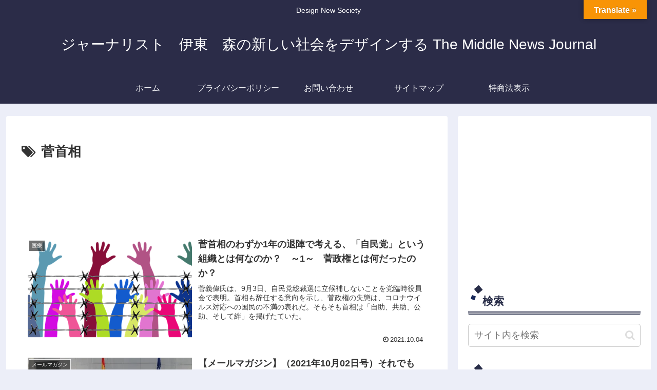

--- FILE ---
content_type: text/html; charset=utf-8
request_url: https://www.google.com/recaptcha/api2/aframe
body_size: 258
content:
<!DOCTYPE HTML><html><head><meta http-equiv="content-type" content="text/html; charset=UTF-8"></head><body><script nonce="D65T_CdDjDtJTXcAlgI1JQ">/** Anti-fraud and anti-abuse applications only. See google.com/recaptcha */ try{var clients={'sodar':'https://pagead2.googlesyndication.com/pagead/sodar?'};window.addEventListener("message",function(a){try{if(a.source===window.parent){var b=JSON.parse(a.data);var c=clients[b['id']];if(c){var d=document.createElement('img');d.src=c+b['params']+'&rc='+(localStorage.getItem("rc::a")?sessionStorage.getItem("rc::b"):"");window.document.body.appendChild(d);sessionStorage.setItem("rc::e",parseInt(sessionStorage.getItem("rc::e")||0)+1);localStorage.setItem("rc::h",'1768652326855');}}}catch(b){}});window.parent.postMessage("_grecaptcha_ready", "*");}catch(b){}</script></body></html>